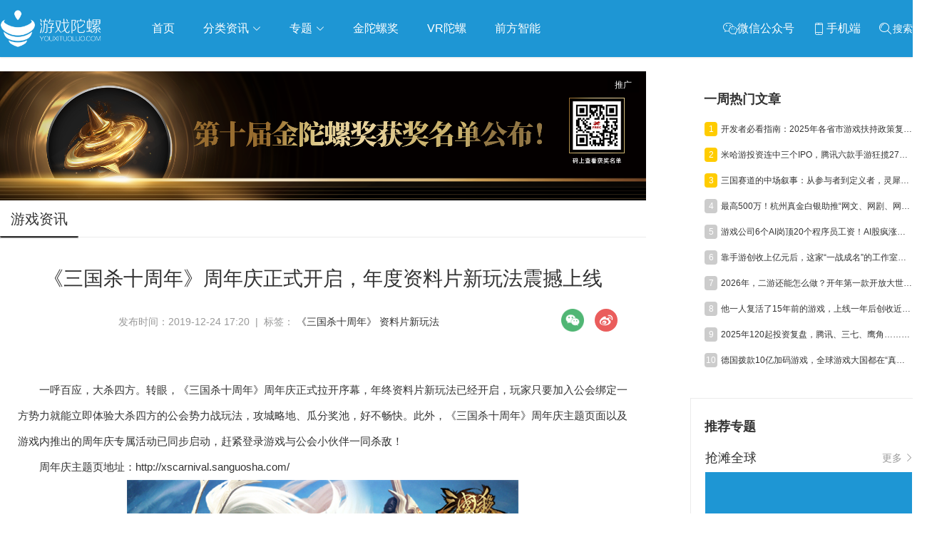

--- FILE ---
content_type: text/html; charset=utf-8
request_url: https://www.youxituoluo.com/523830.html
body_size: 19930
content:
<!DOCTYPE html>
<html>
<head>
    <meta http-equiv="Content-Language" content="zh-CN"/>
	<meta http-equiv="Content-Type" content="text/html;charset=utf-8"/>
	<title>《三国杀十周年》周年庆正式开启，年度资料片新玩法震撼上线_游戏陀螺</title>
	<meta name="keywords" content="《三国杀十周年》 资料片新玩法,游戏陀螺" />
    <meta name="description" content="一呼百应，大杀四方。转眼，《三国杀十周年》周年庆正式拉开序幕，年终资料片新玩法已经开启。_游戏陀螺" />
	<link rel="shortcut icon" href="/static/favicon.ico" />
    <meta name="applicable-device" content="pc,mobile">
    <meta http-equiv="Cache-Control" content="no-transform"/>
    <script src="/static/pc/js/jquery.min.js" type="text/javascript" charset="utf-8"></script>
    <link rel="stylesheet" type="text/css" href="//at.alicdn.com/t/font_1059201_0l3vu94xivla.css"/>
    <link rel="stylesheet" href="/static/pc/css/global.css?v=1.5">
    
	<link rel="stylesheet" type="text/css" href="/static/pc/swiper/swiper.min.css"/>
	<link rel="stylesheet" type="text/css" href="/static/pc/css/list.css?v=1.0"/>
    <link rel="stylesheet" href="/static/pc/css/detail.css?v=1.2">
    <link href="https://res.youxituoluo.com/static/pc/css/video-js.min.css" rel="stylesheet">
    <style>
        .zhuanzly{color: #999999;display: inline-block;margin-left: 15px;}
        .rec_2_img{margin-bottom: 15px;position: relative;}
        .rec_2_img:last-of-type{margin-bottom: 0}
        .pan_item{margin-top: 10px;}
    </style>

</head>
<body >
    <div class="go_top_back"></div>
    <div class="top_box">
    <!--头部-->
        <div class="nav_box cf">
            <div class="container flex flex_align_center" >
                <a href="/" class="logo">
                    <img src="/static/image/logo.png" alt="游戏陀螺_logo" />
                </a>
                <ul class="nav-link">
                    <li><a href="/">首页</a></li>
                    <li class="li_re">
                        <a href="javascript:;" class="nav-link_a">分类资讯 <i class="iconfont icon-xia"></i></a>
                          <ul class="navContent">
                            <div class="triangle"></div>
                            <li>
                                <ul>
                                    <li class="item"><a href="/news" target="_blank">游戏资讯</a></li>
                                    <li class="item"><a href="/haiwai" target="_blank">海外市场</a></li>
                                    <li class="item"><a href="/haiwai/rhsc" target="_blank">日韩市场</a></li>
                                    <li class="item"><a href="/tv" target="_blank">电视游戏</a></li>
                                    <li class="item"><a href="/html5game" target="_blank">H5游戏</a></li>
                                    <li class="item"><a href="/chanye/syyy" target="_blank">运营推广</a></li>
                                    <li class="item"><a href="/chanye/yfsj" target="_blank">研发设计</a></li>
                                    <li class="item"><a href="/chanye/hyhd" target="_blank">行业活动</a></li>
                                    <li class="item"><a href="/data" target="_blank">数据报告</a></li>
                                    <li class="item"><a href="/gjb" target="_blank">工具包</a></li>
                                    <li class="item"><a href="/gameshow-2" target="_blank">GAME SHOW</a></li>
                                </ul>
                            </li>
                        </ul>
                    </li>
                    
                    <li class="li_re new_li_re">
                        <a href="javascript:;"  class="nav-link_a">专题 <i class="iconfont icon-xia"></i></a>
                        <ul class="navContent newNavContent" >
                            <div class="triangle"></div>
                            <li>
                                <ul class="subject_ul">
                                    
                                    <li class="item"><a href="/column/globalmarket" target="_blank">抢滩全球</a></li>
                                    
                                    <li class="item"><a href="/column/aigc" target="_blank">人工智能</a></li>
                                    
                                    <li class="item"><a href="/column/wuxia" target="_blank">武侠游戏</a></li>
                                    
                                    <li class="item"><a href="/column/indiegame" target="_blank">独立游戏</a></li>
                                    
                                    <li class="item"><a href="/column/cloudgame" target="_blank">云游戏</a></li>
                                    
                                    <li class="item"><a href="/crosstalk" target="_blank">跨界Talk</a></li>
                                </ul>
                            </li>
                        </ul>
                    </li>
                    
                    <li><a href="https://www.fbec.info/" target="_blank">金陀螺奖</a></li>
                    <li><a href="https://www.vrtuoluo.cn/" >VR陀螺</a></li>
                    <li><a href="https://www.comingai.net/" target="_blank">前方智能</a></li>
                </ul>
                <div class="content_submit flex">
                    <div class="weixin_box">
                         <span class="item pointer">
                            <span class="iconfont icon-weixin" style="vertical-align: middle;"></span><span>微信公众号</span>
                            <span class="win"><img src="https://youxituoluo.oss-cn-shenzhen.aliyuncs.com/cms/static/images/wx_code.png" alt="游戏陀螺微信公众号二维码"></span>
                        </span>
                        <span class="item pointer">
                            <span class="iconfont icon-phone" style="vertical-align: middle;"></span><span>手机端</span>
                            <div class="win" style="padding: 5px;"><img src="[data-uri]" alt="手机端扫码访问"></div>
                        </span>
                         <span class="item pointer" id="searchBox">
                            <span class="iconfont icon-sousuo1" style="vertical-align: middle;"></span><span >搜索</span>
                        </span>
                    </div>
                </div>
                <div class="searchlayer " >
                    <div class="flex flex_align_center flex_pack_center">
                        <span id="searchBox1"><i class="iconfont icon-sousuo"></i></span>
                        <input type="text" name="search1" autofocus="autofocus" id="search1" value="" placeholder="搜索" />
                        <span class="searchlayer_close"><i class="iconfont icon-baseline-close-px"></i></span>
                    </div>
                </div>
            </div>
        </div>
    </div>
    <div class="top_box_height"></div>
    <!--头部 End-->
    
<!--内容-->
<div class="container grid2  flex flex_pack_justify container_guoqing">
    <div class="container_left left">
       
        <div class="rec_box_2">
            
                
                <div class="rec_2_img">
                    <a  href="javascript:void(0);" data-url="https://www.fbec.info/#/goldenTopAward" data-id="5cf72cb2d81c13b1d877c552" class="ads_detail_top" >
                        <img src="https://res.youxituoluo.com/production/admin/uploads/20251208/1765184851619%E5%BE%AE%E4%BF%A1%E5%9B%BE%E7%89%87_20251208170452_109_914.png" alt="" class="animation_img img-responsive zoom-img">
                        <span class="ad_tuiguang">推广</span>
                    </a>
                </div>
                
            
        </div>
        <div class="layui-tab layui-tab-brief article_category">
            <ul class="layui-tab-title grid2-list">
                <li  class="layui-this"><h1>游戏资讯</h1></li>
            </ul>
            <div class="layui-tab-content" >
                <div class="title_detail">《三国杀十周年》周年庆正式开启，年度资料片新玩法震撼上线</div>
                <div class="description_content" style="margin: 15px 0;">发布时间：2019-12-24 17:20 &nbsp;| &nbsp;标签： <a href="/tag/28691" class="tag" rel="tag">《三国杀十周年》 资料片新玩法</a> 
                <div class="share_box cf fr" style="display: flex;">
                    <div class="share_item">
                        <img class="icon pointer" src="/static/pc/img/weixin.png">
                        <div class="qrcode">
                            <p style="height: 35px;line-height: 40px;font-weight: bold;">微信扫一扫：分享</p>
                            <p style="padding: 8px 0 0 0;"><img src="[data-uri]"></p>
                            <p style="font-size: 12px;line-height: 16px;padding-top: 10px;">微信里点“发现”，扫一下<br>二维码便可将本文分享至朋友圈</p>
                        </div>
                    </div>
                    <div onclick="shareToSinaWB(event)" style="margin-left: 15px;cursor: pointer">
                        <img src="/static/pc/img/weibo.png" alt="">
                    </div>
                </div>
                </div>
                <div class="content_con" style="padding: 20px 25px;"><p>一呼百应，大杀四方。转眼，《三国杀十周年》周年庆正式拉开序幕，年终资料片新玩法已经开启，玩家只要加入公会绑定一方势力就能立即体验大杀四方的公会势力战玩法，攻城略地、瓜分奖池，好不畅快。此外，《三国杀十周年》周年庆主题页面以及游戏内推出的周年庆专属活动已同步启动，赶紧登录游戏与公会小伙伴一同杀敌！</p>
<p>周年庆主题页地址：<a href="http://xscarnival.sanguosha.com/">http://xscarnival.sanguosha.com/</a></p>
<p><img style="display: block; margin-left: auto; margin-right: auto;" src="https://res.youxituoluo.com/production/admin/uploads/20191224/1577181189126%E3%80%8A%E4%B8%89%E5%9B%BD%E6%9D%80%E5%8D%81%E5%91%A8%E5%B9%B4%E3%80%8B%E5%91%A8%E5%B9%B4%E5%BA%86%E6%AD%A3%E5%BC%8F%E5%BC%80%E5%90%AF%EF%BC%8C%E5%B9%B4%E5%BA%A6%E8%B5%84%E6%96%99%E7%89%87%E6%96%B0%E7%8E%A9%E6%B3%95%E9%9C%87%E6%92%BC%E4%B8%8A%E7%BA%BF(1)(2)(1)269.png" alt="" width="550" height="592" /></p>
<p><span style="color: #3598db;"><strong>周年庆专题页面上线，抢先get公会势力战资源</strong></span></p>
<p>《三国杀十周年》周年庆主题页面，承载《三国杀十周年》这一年的点点滴滴，同时推出多重活动供玩家们领福利狂欢。</p>
<p>才华横溢的沮授、玉树临风的司马懿、足智多谋的卧龙诸葛、气宇轩昂的周瑜，四大公会势力战限定皮肤，周年庆期间只要你在《三国杀十周年》周年庆页面上参与阵营选择并分享，就能免费抱走你心仪的那一款。</p>
<p><img style="display: block; margin-left: auto; margin-right: auto;" src="https://res.youxituoluo.com/production/admin/uploads/20191224/1577181227585%E3%80%8A%E4%B8%89%E5%9B%BD%E6%9D%80%E5%8D%81%E5%91%A8%E5%B9%B4%E3%80%8B%E5%91%A8%E5%B9%B4%E5%BA%86%E6%AD%A3%E5%BC%8F%E5%BC%80%E5%90%AF%EF%BC%8C%E5%B9%B4%E5%BA%A6%E8%B5%84%E6%96%99%E7%89%87%E6%96%B0%E7%8E%A9%E6%B3%95%E9%9C%87%E6%92%BC%E4%B8%8A%E7%BA%BF(1)(2)(1)444.png" alt="" width="550" height="904" /></p>
<p>玩家在周年庆专题活动页上参与公会视频上传还有机会抢先获得势力战专属公会资源包。想要在公会势力战中大杀四方，比别人多一份专属资源包也不失为一种策略。上传照片为自己的公会发声还能抢夺海量元宝奖励，考验公会团结力量的时候到了。</p>
<p>超Q萌可爱的绝版小桃秀有没有暖化各位少男少女的心？只要在《三国杀十周年》游戏内累计登录7天，即可免费将桃心满满的小桃秀抱回家。</p>
<p><img style="display: block; margin-left: auto; margin-right: auto;" src="https://res.youxituoluo.com/production/admin/uploads/20191224/1577181334704%E3%80%8A%E4%B8%89%E5%9B%BD%E6%9D%80%E5%8D%81%E5%91%A8%E5%B9%B4%E3%80%8B%E5%91%A8%E5%B9%B4%E5%BA%86%E6%AD%A3%E5%BC%8F%E5%BC%80%E5%90%AF%EF%BC%8C%E5%B9%B4%E5%BA%A6%E8%B5%84%E6%96%99%E7%89%87%E6%96%B0%E7%8E%A9%E6%B3%95%E9%9C%87%E6%92%BC%E4%B8%8A%E7%BA%BF(1)(2)(1)621.png" alt="" width="550" height="927" /></p>
<p><span style="color: #3598db;"><strong>年终资料片新玩法，攻城略地大杀四方</strong></span></p>
<p>《三国杀十周年》周年庆期间，年终资料片正式上线，多重玩法让玩家切身体验到大杀四方的热血、畅快。</p>
<p>上兵伐谋，一呼百应，大杀四方！玩家想要体验上兵伐谋这一新模式，需要先加入一个公会，绑定一方势力，与公会的各位小伙伴一起协力作战。在这里，玩家可以与公会小伙伴一同出谋划策，攻城略池。有着巨额奖金的总奖池、势力奖池、公会奖池也将在每个赛季进行结算，强者多得，玩家们可通过智慧与谋略进行夺取。海量奖励、数百城池将花落谁家？非足智多谋的你莫属！</p>
<p><img style="display: block; margin-left: auto; margin-right: auto;" src="https://res.youxituoluo.com/production/admin/uploads/20191224/1577181367693%E3%80%8A%E4%B8%89%E5%9B%BD%E6%9D%80%E5%8D%81%E5%91%A8%E5%B9%B4%E3%80%8B%E5%91%A8%E5%B9%B4%E5%BA%86%E6%AD%A3%E5%BC%8F%E5%BC%80%E5%90%AF%EF%BC%8C%E5%B9%B4%E5%BA%A6%E8%B5%84%E6%96%99%E7%89%87%E6%96%B0%E7%8E%A9%E6%B3%95%E9%9C%87%E6%92%BC%E4%B8%8A%E7%BA%BF(1)(2)(1)859.png" alt="" width="550" height="848" /></p>
<p>上兵伐谋新模式还将上线伊籍、张温、李肃、辛毗全新武将拓展包。张温这翩翩公子的颜以及气宇轩昂的辛毗，有没有深得你心？</p>
<p><img style="display: block; margin-left: auto; margin-right: auto;" src="https://res.youxituoluo.com/production/admin/uploads/20191224/1577181396948%E3%80%8A%E4%B8%89%E5%9B%BD%E6%9D%80%E5%8D%81%E5%91%A8%E5%B9%B4%E3%80%8B%E5%91%A8%E5%B9%B4%E5%BA%86%E6%AD%A3%E5%BC%8F%E5%BC%80%E5%90%AF%EF%BC%8C%E5%B9%B4%E5%BA%A6%E8%B5%84%E6%96%99%E7%89%87%E6%96%B0%E7%8E%A9%E6%B3%95%E9%9C%87%E6%92%BC%E4%B8%8A%E7%BA%BF(1)(2)(1)861.png" alt="" width="550" height="368" /></p>
<p>游戏内福利活动，嗨翻周年庆</p>
<p>除了年终资料片多重玩法以及《三国杀十周年》周年庆主题页面上的多种福利活动外，在游戏内也有诸多福利活动等待玩家们参与领取。充值返利领海量元宝、免费专属武将以及给老玩家准备的&ldquo;新福利&rdquo;，福利多多、欢乐多多，只要你来，就能领取。</p>
<p>《三国杀十周年》周年庆，年度终料片新玩法上兵伐谋已上线，赶紧加入公会绑定势力，与公会一起大杀四方，抢占城池，争夺福利。《三国杀十周年》周年庆典，扫码一起嗨！</p>
<p>关注微信公众号：游戏陀螺（shouyoushouce）,定时推送，游戏行业干货分享、爆料揭秘、互动精彩多。</p></div>
                <div style="text-align: center;font-weight:bold">
                    <div class="activity_erweima2">
                        <img src="/static/image/kj_50.jpg" width="150" alt="">
                    </div>
                    <p>元宇宙数字产业服务平台</p>
                    <p>下载「陀螺科技」APP，获取前沿深度元宇宙讯息</p>
                </div>
            </div>
        </div>
        <div class="pan">
         
            <p class="pre pan_item">
                <a href="/534170.html">
                    <strong>上一篇： </strong>微信小游戏2025：300款产品单季度流水超千万，近70款产品破百万DAU
                </a>
            </p>
            
            
            <p class="next pan_item">
                <a href="/523829.html">
                    <strong>下一篇： </strong>三七互娱与阅文集团签订十年长约，将再打造五款《斗罗大陆》IP移动游戏
                </a>
            </p>
         
        </div>
        
<!--内容 End-->

    </div>
    <div class="container_right right">
         <!--活动推荐-->
        <div class="index_rec_activity">
            
        </div>
        
        <!--热门文章-->
        <dl class="section section_hot_box">
            <dt>
                <h2 class="title">一周热门文章</h2>
            </dt>
            <dd>
                <div class="hot_article_view">
                    
                    <div class="li_box flex flex_align_center flex_pack_justify">
                    <div class="flex flex_align_center">
                        <span class="ran top">1</span>
                        <a href="/534155.html" class="title_box text_ellipsis"  target="_blank">开发者必看指南：2025年各省市游戏扶持政策复盘｜年终特辑</a>
                    </div>
                        <!--<span class="date">2026-01-12 11:17</span>-->
                    </div>
                    
                    <div class="li_box flex flex_align_center flex_pack_justify">
                    <div class="flex flex_align_center">
                        <span class="ran top">2</span>
                        <a href="/534159.html" class="title_box text_ellipsis"  target="_blank">米哈游投资连中三个IPO，腾讯六款手游狂揽279亿，益世界新作《疯狂水世界》上线丨陀螺周报</a>
                    </div>
                        <!--<span class="date">2026-01-12 16:21</span>-->
                    </div>
                    
                    <div class="li_box flex flex_align_center flex_pack_justify">
                    <div class="flex flex_align_center">
                        <span class="ran top">3</span>
                        <a href="/534154.html" class="title_box text_ellipsis"  target="_blank">三国赛道的中场叙事：从参与者到定义者，灵犀走到台前</a>
                    </div>
                        <!--<span class="date">2026-01-12 09:58</span>-->
                    </div>
                    
                    <div class="li_box flex flex_align_center flex_pack_justify">
                    <div class="flex flex_align_center">
                        <span class="ran ">4</span>
                        <a href="/534158.html" class="title_box text_ellipsis"  target="_blank">最高500万！杭州真金白银助推“网文、网剧、网游”出海闯世界</a>
                    </div>
                        <!--<span class="date">2026-01-12 15:21</span>-->
                    </div>
                    
                    <div class="li_box flex flex_align_center flex_pack_justify">
                    <div class="flex flex_align_center">
                        <span class="ran ">5</span>
                        <a href="/534160.html" class="title_box text_ellipsis"  target="_blank">游戏公司6个AI岗顶20个程序员工资！AI股疯涨背后，谁在为天价人才买单？</a>
                    </div>
                        <!--<span class="date">2026-01-13 10:02</span>-->
                    </div>
                    
                    <div class="li_box flex flex_align_center flex_pack_justify">
                    <div class="flex flex_align_center">
                        <span class="ran ">6</span>
                        <a href="/534157.html" class="title_box text_ellipsis"  target="_blank">靠手游创收上亿元后，这家“一战成名”的工作室奔向PC市场</a>
                    </div>
                        <!--<span class="date">2026-01-12 14:39</span>-->
                    </div>
                    
                    <div class="li_box flex flex_align_center flex_pack_justify">
                    <div class="flex flex_align_center">
                        <span class="ran ">7</span>
                        <a href="/534161.html" class="title_box text_ellipsis"  target="_blank">2026年，二游还能怎么做？开年第一款开放大世界给出了答案</a>
                    </div>
                        <!--<span class="date">2026-01-14 10:26</span>-->
                    </div>
                    
                    <div class="li_box flex flex_align_center flex_pack_justify">
                    <div class="flex flex_align_center">
                        <span class="ran ">8</span>
                        <a href="/534162.html" class="title_box text_ellipsis"  target="_blank">他一人复活了15年前的游戏，上线一年后创收近5000万</a>
                    </div>
                        <!--<span class="date">2026-01-14 14:24</span>-->
                    </div>
                    
                    <div class="li_box flex flex_align_center flex_pack_justify">
                    <div class="flex flex_align_center">
                        <span class="ran ">9</span>
                        <a href="/534164.html" class="title_box text_ellipsis"  target="_blank">2025年120起投资复盘，腾讯、三七、鹰角……大厂今年把钱押给了谁？</a>
                    </div>
                        <!--<span class="date">2026-01-15 10:47</span>-->
                    </div>
                    
                    <div class="li_box flex flex_align_center flex_pack_justify">
                    <div class="flex flex_align_center">
                        <span class="ran ">10</span>
                        <a href="/534165.html" class="title_box text_ellipsis"  target="_blank">德国拨款10亿加码游戏，全球游戏大国都在“真金白银”抢人才</a>
                    </div>
                        <!--<span class="date">2026-01-15 14:20</span>-->
                    </div>
                    
                </div>
            </dd>
        </dl>
        <!--热门文章 End-->
        
       <!--推荐专栏 End-->
        
        <dl class="section">
            <dt>
                <h2 class="title"><i class="icon_pictrue_copy"></i><span>推荐专题</span></h2>
            </dt>
            <dd class="subject_view">
                <ul class="subject_view_ul">
                    
                    
                        <li class="subject_view_li" style="width: 290px">
                            <div class="subject_view_li_title">
                                <span>抢滩全球</span>
                                <a href="/column/globalmarket">更多<i class="iconfont icon-gengduo"></i></a>
                            </div>
                            <a href="/column/globalmarket">
                                <div class="subject_view_img_box">
                                    <img class="subject_view_img " src="https://youxituoluo.oss-cn-shenzhen.aliyuncs.com/production/admin/uploads/20190530/1559201924457%E6%8A%A2%E6%BB%A9%E5%85%A8%E7%90%83.png" alt="抢滩全球">
                                </div>
                            </a>
                            <a href="/column/globalmarket/533222.html"><div class="subject_view_title content2_ellipsis">《恋与深空》累计收入破5亿美元，广州厂商MMO杀入韩国畅销TOP5</div></a>
                        </li>
                    
                    
                    
                        <li class="subject_view_li" style="width: 290px">
                            <div class="subject_view_li_title">
                                <span>人工智能</span>
                                <a href="/column/aigc">更多<i class="iconfont icon-gengduo"></i></a>
                            </div>
                            <a href="/column/aigc">
                                <div class="subject_view_img_box">
                                    <img class="subject_view_img " src="https://youxituoluo.oss-cn-shenzhen.aliyuncs.com/production/admin/uploads/20230317/1679037137940%E9%BB%98%E8%AE%A4%E6%A0%87%E9%A2%98__2023-03-17%2B15_04_14.jpeg" alt="人工智能">
                                </div>
                            </a>
                            <a href="/column/aigc/533656.html"><div class="subject_view_title content2_ellipsis">一句话生成完整3D大世界？腾讯开源业内首个可交互生成大模型</div></a>
                        </li>
                    
                    
                    
                        <li class="subject_view_li" style="width: 290px">
                            <div class="subject_view_li_title">
                                <span>武侠游戏</span>
                                <a href="/column/wuxia">更多<i class="iconfont icon-gengduo"></i></a>
                            </div>
                            <a href="/column/wuxia">
                                <div class="subject_view_img_box">
                                    <img class="subject_view_img " src="https://youxituoluo.oss-cn-shenzhen.aliyuncs.com/production/admin/uploads/20200708/15941995215731559201924457%E6%8A%A2%E6%BB%A9%E5%85%A8%E7%90%83.jpg" alt="武侠游戏">
                                </div>
                            </a>
                            <a href="/column/wuxia/533102.html"><div class="subject_view_title content2_ellipsis">单机销量过200万，CEO：当时赚的钱只够在深圳买个厕所</div></a>
                        </li>
                    
                    
                    
                        <li class="subject_view_li" style="width: 290px">
                            <div class="subject_view_li_title">
                                <span>独立游戏</span>
                                <a href="/column/indiegame">更多<i class="iconfont icon-gengduo"></i></a>
                            </div>
                            <a href="/column/indiegame">
                                <div class="subject_view_img_box">
                                    <img class="subject_view_img " src="https://youxituoluo.oss-cn-shenzhen.aliyuncs.com/production/admin/uploads/20200708/1594202738528201924457%E6%8A%A2%E6%BB%A9%E5%85%A8%E7%90%83.jpg" alt="独立游戏">
                                </div>
                            </a>
                            <a href="/column/indiegame/533225.html"><div class="subject_view_title content2_ellipsis">走北上广深不敢走的路，成都不只要做「中国游戏第五城」</div></a>
                        </li>
                    
                    
                    
                        <li class="subject_view_li" style="width: 290px">
                            <div class="subject_view_li_title">
                                <span>云游戏</span>
                                <a href="/column/cloudgame">更多<i class="iconfont icon-gengduo"></i></a>
                            </div>
                            <a href="/column/cloudgame">
                                <div class="subject_view_img_box">
                                    <img class="subject_view_img " src="https://youxituoluo.oss-cn-shenzhen.aliyuncs.com/production/admin/uploads/20190920/1568951927858%E5%BE%AE%E4%BF%A1%E5%9B%BE%E7%89%87_20190920115834.png" alt="云游戏">
                                </div>
                            </a>
                            <a href="/column/cloudgame/531382.html"><div class="subject_view_title content2_ellipsis">金庸最重磅授权，网易2024旗舰新作会是传统武侠的破壁人吗</div></a>
                        </li>
                    
                    
                </ul>
            </dd>
        </dl>
        
        <!--推荐专题 End-->
        <div class="index_rec_activity">
            
        </div>
        
        <!--数据报告-->
        <dl class="section section_hot_box">
            <dt>
                <h2 class="title">数据报告</h2>
            </dt>
            <dd>
                <div class="hot_article_view">
                    
                    <div class="li_box flex flex_align_center flex_pack_justify">
                    <div class="flex flex_align_center">
                        <span class="ran top">1</span>
                        <a href="/534109.html" class="title_box text_ellipsis"  target="_blank">2025游戏产业年会：大盘创3500亿元新高，从业者都在聊什么？</a>
                    </div>
                        <!--<span class="date">2025-12-24 10:21</span>-->
                    </div>
                    
                    <div class="li_box flex flex_align_center flex_pack_justify">
                    <div class="flex flex_align_center">
                        <span class="ran top">2</span>
                        <a href="/534095.html" class="title_box text_ellipsis"  target="_blank">官宣：中国游戏产值3507亿，小游戏大涨34%，射击类增量近百亿元</a>
                    </div>
                        <!--<span class="date">2025-12-19 17:29</span>-->
                    </div>
                    
                    <div class="li_box flex flex_align_center flex_pack_justify">
                    <div class="flex flex_align_center">
                        <span class="ran top">3</span>
                        <a href="/534053.html" class="title_box text_ellipsis"  target="_blank">郭炜炜卸任西山居CEO，《阴阳师》IP自走棋开测，三七行政处罚结果公告丨陀螺周报</a>
                    </div>
                        <!--<span class="date">2025-12-08 18:22</span>-->
                    </div>
                    
                    <div class="li_box flex flex_align_center flex_pack_justify">
                    <div class="flex flex_align_center">
                        <span class="ran ">4</span>
                        <a href="/533990.html" class="title_box text_ellipsis"  target="_blank">爆款频出，射击赛道为何“越做越有”？</a>
                    </div>
                        <!--<span class="date">2025-11-17 10:25</span>-->
                    </div>
                    
                    <div class="li_box flex flex_align_center flex_pack_justify">
                    <div class="flex flex_align_center">
                        <span class="ran ">5</span>
                        <a href="/533955.html" class="title_box text_ellipsis"  target="_blank">Q3半数净利增长，8成股价上升，A股游戏股集体“爆发”了</a>
                    </div>
                        <!--<span class="date">2025-11-06 10:59</span>-->
                    </div>
                    
                    <div class="li_box flex flex_align_center flex_pack_justify">
                    <div class="flex flex_align_center">
                        <span class="ran ">6</span>
                        <a href="/533946.html" class="title_box text_ellipsis"  target="_blank">游族网络前三季度营收净利润双增，AI推动全球化游戏研运质效同升</a>
                    </div>
                        <!--<span class="date">2025-10-31 14:33</span>-->
                    </div>
                    
                    <div class="li_box flex flex_align_center flex_pack_justify">
                    <div class="flex flex_align_center">
                        <span class="ran ">7</span>
                        <a href="/533938.html" class="title_box text_ellipsis"  target="_blank">Q3业绩：吉比特净利增超300%，三七互娱涨近50%，神州泰岳遭“腰斩”</a>
                    </div>
                        <!--<span class="date">2025-10-29 14:53</span>-->
                    </div>
                    
                    <div class="li_box flex flex_align_center flex_pack_justify">
                    <div class="flex flex_align_center">
                        <span class="ran ">8</span>
                        <a href="/533927.html" class="title_box text_ellipsis"  target="_blank">Q3报告：长青产品推动下，暑期档游戏市场环比回升</a>
                    </div>
                        <!--<span class="date">2025-10-27 15:09</span>-->
                    </div>
                    
                    <div class="li_box flex flex_align_center flex_pack_justify">
                    <div class="flex flex_align_center">
                        <span class="ran ">9</span>
                        <a href="/533849.html" class="title_box text_ellipsis"  target="_blank">《无畏契约》手游13天3亿流水，《Kingshot》海外收入环比大涨20%</a>
                    </div>
                        <!--<span class="date">2025-09-25 15:22</span>-->
                    </div>
                    
                    <div class="li_box flex flex_align_center flex_pack_justify">
                    <div class="flex flex_align_center">
                        <span class="ran ">10</span>
                        <a href="/533832.html" class="title_box text_ellipsis"  target="_blank">《三角洲行动》DAU破3000万，任天堂拿下重磅专利，《崩坏》新作首测 | 陀螺周报</a>
                    </div>
                        <!--<span class="date">2025-09-22 15:37</span>-->
                    </div>
                    
                </div>
            </dd>
        </dl>
        <!--数据报告 End-->
        
      <!--活动推荐-->
        <div class="index_rec_activity">
            
        </div>
        <div class="qq_t_box wow">
            <div class="ev_box_h"><h2><i class="iconfont icon-qq"></i>游戏陀螺QQ群</h2></div>
            <div class="qq">
                <p class="qq_span">110777025(手游交流群)</p>
                <p class="qq_span">108587679(求职招聘群)</p>
                <p class="qq_span">228523944(手游运营群)</p>
                <p class="qq_span">128609517(手游发行群)</p>
            </div>
        </div>
        <div class="t_box wow" >
            <div class="ev_box_h"><h2>关注我们</h2></div>
            <section class="activity_erweima">
                <p>官方微信账号:<br>游戏陀螺与VR陀螺</p>
                <div class="activity_erweima_main flex flex_pack_justify">
                    <div class="activity_erweima2">
                        <img src="/static/image/yt_50.jpg" alt="游戏陀螺微信公众号" title="微信公众号-游戏陀螺">
                    </div>
                    <div class="activity_erweima2">
                        <img src="/static/image/vt_50.jpg" alt="VR陀螺微信公众号" title="微信公众号-VR陀螺">
                    </div>
                </div>
                <aside class="sina_box flex flex_pack_justify">
                    <a class="sina_2 " href="http://weibo.com/91shouce" target="_blank"></a>
                    <a class="sina" href="http://weibo.com/vrtuoluo" target="_blank"></a>
                </aside>
            </section>
            <div class="links_2 btn_links"><a href="/tougao" target="_blank" style="display: inline-block;width: 100%;height: 100%;">投稿</a></div>

        </div>
    </div>
</div>
<!--内容 End-->
<script type="text/javascript">
     $(function () {
         ad_click_ajax(".ads_right3");
         ad_click_ajax(".ads_right2");
         ad_click_ajax(".ads_right1");
     })
</script>

	<!--底部-->
	<div class="footer">
		<div class="container">
             <div class="footer_top">
                <div class="f_item">
                    <p>
                     友情链接：<br>
                        
                            <a href="https://www.tuoluo.cn/" target="_blank">陀螺科技</a>
                        
                            <a href="http://www.vrtuoluo.cn/" target="_blank">VR陀螺</a>
                        
                            <a href="https://gwb.tencent.com/cn" target="_blank">腾讯GWB游戏无界</a>
                        
                            <a href="https://tuoluohuodong.com/" target="_blank">陀螺活动</a>
                        
                            <a href="https://www.yfchuhai.com" target="_blank">扬帆出海</a>
                        
                            <a href="http://www.baijingapp.com/" target="_blank">白鲸出海</a>
                        
                            <a href="https://www.gamekee.com/" target="_blank">GameKee</a>
                        
                            <a href="www.mobvista.com" target="_blank">汇量科技</a>
                        
                            <a href="https://www.comingai.net/" target="_blank">前方智能</a>
                        
                    </p>
                </div>
            </div>
			<div class="pub_ft_serve">
    			
				<div class="copy_right">
                    <div>
                        <a href="/about" target="_blank">关于我们</a>
                        <a href="/copyright" target="_blank">版权声明</a>
                        <a href="/sitemap-index.xml" target="_blank">网站地图</a>
                        <a href="http://beian.miit.gov.cn" target="_blank">粤ICP备13090461号</a>
                        <a href="http://www.beian.gov.cn/portal/registerSystemInfo?recordcode=44030502000464" class="ic" target="_blank">粤公网安备 44030502000464号</a>
                    </div>
                     <p>
                        <span>Copyright © </span><span>游戏陀螺</span><span>All Rights Reserved. </span>
                        <script type="text/javascript"> var cnzz_protocol = (("https:" == document.location.protocol) ? " https://" : " http://");document.write(unescape("%3Cspan id='cnzz_stat_icon_1000531774'%3E%3C/span%3E%3Cscript src='" + cnzz_protocol + "s4.cnzz.com/stat.php%3Fid%3D1000531774%26show%3Dpic' type='text/javascript'%3E%3C/script%3E"));</script>
                        <script src="https://s4.cnzz.com/stat.php?id=1000531774&amp;show=pic" type="text/javascript"></script>
                        <script src="https://c.cnzz.com/core.php?web_id=1000531774&amp;show=pic&amp;t=z" charset="utf-8" type="text/javascript"></script>
                    </p>
                </div>
    		</div>
		</div>
	</div>
	<!--底部 End-->
<script src="/static/pc/js/common.js" type="text/javascript" charset="utf-8"></script>

<script src="/static/pc/swiper/swiper.min.js" type="text/javascript" charset="utf-8"></script>
    <script>
        var _url="",_title="",_source='',_sourceUrl='',_pic='https://res.youxituoluo.com/production/admin/uploads/20191224/1577181189126%E3%80%8A%E4%B8%89%E5%9B%BD%E6%9D%80%E5%8D%81%E5%91%A8%E5%B9%B4%E3%80%8B%E5%91%A8%E5%B9%B4%E5%BA%86%E6%AD%A3%E5%BC%8F%E5%BC%80%E5%90%AF%EF%BC%8C%E5%B9%B4%E5%BA%A6%E8%B5%84%E6%96%99%E7%89%87%E6%96%B0%E7%8E%A9%E6%B3%95%E9%9C%87%E6%92%BC%E4%B8%8A%E7%BA%BF(1)(2)(1)269.png';
        var Img = new Image();
        Img.src = _pic;
        Img.onerror=function() {
            _pic = 'https://res.youxituoluo.com/static/pc/logo.jpg';
        };
         function shareToSinaWB(event){
            event.preventDefault();
            var _shareUrl = 'http://v.t.sina.com.cn/share/share.php?&appkey=79168907';     //真实的appkey，必选参数
            _shareUrl += '&url='+ encodeURIComponent(_url||document.location.href);     //参数url设置分享的内容链接|默认当前页location，可选参数
            _shareUrl += '&title=' + encodeURIComponent(_title||document.title);    //参数title设置分享的标题|默认当前页标题，可选参数
            _shareUrl += '&source=' + encodeURIComponent(_source||'');
            _shareUrl += '&sourceUrl=' + encodeURIComponent(_sourceUrl||'');
            _shareUrl += '&content=' + 'utf-8';   //参数content设置页面编码gb2312|utf-8，可选参数
            _shareUrl += '&pic=' + encodeURIComponent(_pic||'https://res.youxituoluo.com/static/pc/logo.jpg');  //参数pic设置图片链接|默认为空，可选参数
            window.open(_shareUrl,'_blank');
        }
        var videos = document.getElementsByTagName('video');
        for(var i=0; i<videos.length; i++) {
            var video = videos[i];
            video.className="video-js vjs-big-play-centered";
            video.setAttribute("data-setup","{}")
        }
        $(function () {
            ad_click_ajax(".ads_detail_top");
        })
    </script>
    <script src="https://res.youxituoluo.com/static/pc/js/video.min.js"></script>

<script>
   $(function(){
        var current_time = parseInt(new Date().getTime()),
            strat_time = 1585929600000,
            end_time = 1586188800000;
        if (current_time > strat_time && current_time < end_time) {
            $("html").css("-webkit-filter", "grayscale(100%)");
            $("html").css("filter", "grayscale(100%)");
        }
        var linkTag = '<link rel="canonical" href="'+window.location.href+'">';
        if($(".subject_ul li").length<4){
           $(".newNavContent").css({
               width:huoquchangdu($(".subject_ul li"))+"px",
               marginLeft:"-"+huoquchangdu($(".subject_ul li"))/2+"px"
           });
       }else {
            $(".newNavContent").css({
               width:"500px",
               marginLeft:"-250px"
           });
       }
        $($('head')[0]).append(linkTag);
       /***
        * 回到顶部
        */
        $(window).scroll(function () {
            var top=$(window).scrollTop();
            if(top>300){
                $(".go_top_back").show();
            }else{
                $(".go_top_back").hide();
            }
        })

        $(".go_top_back").on('click',function () {
            $(window).scrollTop(0);
        })
       //搜索
         $("#search1").keydown(function(event){
    　　　　if(event.keyCode == 13) {
            window.location.href='/search?s='+unescape($("#search1").val());
           }
        })
        $("#searchBox1").on("click",function(){
            window.location.href='/search?s='+unescape($("#search1").val());
        })
       $("#searchBox").on("click",function(){
			$(".searchlayer").toggle();
			$("#search1").focus();
		})
		$(".searchlayer_close").on("click",function(){
			$(".searchlayer").toggle();
		})
   })
   function huoquchangdu(ele){
       var length = 0;
       for(var i=0;i<ele.length;i++){
           length+=ele.eq(i).width();
       }
       return length+35;
    }
</script>
</body>
</html>